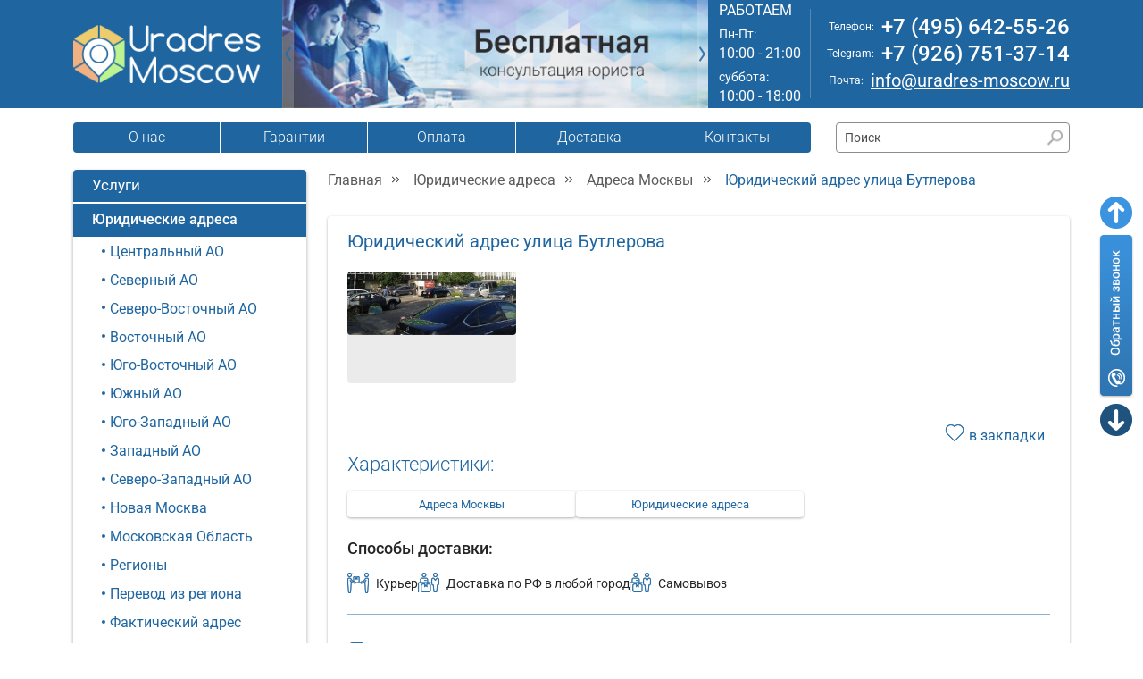

--- FILE ---
content_type: text/html; charset=WINDOWS-1251
request_url: https://www.uradres-moscow.ru/goods/yuridicheskiy_adres_ulitsa_butlerova.htm
body_size: 13367
content:
<!DOCTYPE html>
<html lang="ru-RU">
<head>
    <meta http-equiv="Content-Type" content="text/html; charset=windows-1251">
    <meta content="width=device-width, initial-scale=1.0" name="viewport">
    <title>Юридический адрес улица Бутлерова</title>
    <meta name="description" content="Площадь помещения 555 метров2

Почтовое обслуживание: Да

Договор аренды - 11 месяцев">
    <meta name="yandex-verification" content="6d3d12551437495d" />
<meta name="google-site-verification" content="9feQalqNGScrHJHAIpwAtaS3oNxFIweGZiib_OOiHhg" />
<meta name='wmail-verification' content='7d17a6872960782a1019ea78c98efe84' />
    <link as="image" rel="preload" type="image/jpeg" href="/thumbs/resize/336x224/uploads/goods_img/1345_1.jpg" fetchpriority="high" />
<link as="script" rel="preload" href="/js/app1764351848.js" />
<link as="style" rel="preload" href="/css/app1765017337.css" />
    <link rel="stylesheet" type="text/css" href="/css/app1765017337.css" />
    <link rel="shortcut icon" href="/favicon.ico">
    <link rel="apple-touch-icon" sizes="57x57" href="/img/favicon/apple-icon-57x57.png">
    <link rel="icon" type="image/png" sizes="32x32" href="/img/favicon/favicon-32x32.png">

    <script type="text/javascript">
/*<![CDATA[*/
let productsFetchParams = [];
let productsPageSize = 0;
let whatsappContact = `+7 (926) 751-37-14`;
let telegramContact = `@MOSURADRES`;
let messengerOrderText = `Здравствуйте! Я хотел(а) бы оформить заказ.

Меня интересует: {название_товара}
{ссылка_товара}
{название_услуги}: {срок_договора_аренды}
Почтовое обслуживание: {срок_почтового_обслуживания}
Сумма заказа: {сумма_заказа}`;

/*]]>*/
</script>
</head>
<body itemtype="https://schema.org/WebPage" itemscope>
<header class="header">

            <div class="header_top">
            <div class="container">
                <div class="header-top-inner row align-items-center flex-nowrap py-2 py-lg-0">
                    <div class="logo col">
                        <a href="https://www.uradres-moscow.ru">
                            <img src="/uploads/settings/logo.png" alt="Uradres Moscow. Логотип"
                                 class="d-none d-md-flex" loading="lazy">
                            <img src="/uploads/settings/logo_mobile.png" alt="Uradres Moscow. Логотип"
                                 class="d-flex d-md-none">
                        </a>
                    </div>
                    <div id="header-banner" class="header_banner owl-carousel owl-theme col">
                                                                                    <img class="owl-lazy" data-src="/uploads/settings/topBanners_1.jpg" src="" alt="banner">
                                                                                                                <img class="owl-lazy" data-src="/uploads/settings/topBanners_2.jpg" src="" alt="banner">
                                                                        </div>
                    <div class="time_work col d-none d-xl-flex">
                        <div class="text-uppercase">РАБОТАЕМ</div>
                        <div class="my-1"><span class="f14 me-1">Пн-Пт:</span> 10:00 - 21:00</div>
                        <div><span class="f14 me-1">суббота:</span> 10:00 - 18:00</div>
                    </div>
                    <div class="header_contact col">
                                                    <div class="d-flex align-items-center justify-content-end">
                                <span class="f12 me-2 me-xxl-4 lh-1 d-none d-md-block">Телефон:</span>
                                <a class="f24 text-decoration-none" href="tel:+74956425526">
                                    +7 (495) 642-55-26                                </a>
                            </div>
                                                                            <div class="d-none d-md-flex align-items-center justify-content-end">
                                <span class="f12 me-2 me-xxl-4 lh-1 d-none d-md-block">Telegram:</span>
                                <a class="f24 text-decoration-none"
                                   href="https://wa.me/+79267513714">
                                    +7 (926) 751-37-14                                 </a>
                            </div>
                                                <div class="d-flex align-items-center justify-content-end">
                            <span class="f12 me-2 me-xxl-4 lh-1 d-none d-md-block">Почта:</span>
                            <a class="f20" href="mailto:info@uradres-moscow.ru">info@uradres-moscow.ru</a>
                        </div>
                    </div>
                    <div class="header-menu col">
                        <button class="navbar-toggler collapsed d-flex d-lg-none flex-column justify-content-around"
                                type="button" data-bs-toggle="collapse" data-bs-target=".multi-navbar-collapse"
                                aria-controls="navbarNav aside" aria-expanded="false" aria-label="Toggle navigation">
                            <span class="toggler-icon top-bar"></span>
                            <span class="toggler-icon middle-bar"></span>
                            <span class="toggler-icon bottom-bar"></span>
                        </button>
                    </div>
                </div>
            </div>
        </div>
            
    <div class="container mt-lg-2">
        <nav class="navbar navbar-expand-lg top_menu">
            <div class="d-flex flex-wrap align-items-center justify-content-between col mt-2">
                <div class="collapse navbar-collapse multi-navbar-collapse
                " id="navbarNav">
                                            <ul class="navbar-nav">
                                                            <li class="nav-item">
                                    <a class="nav-link" href="/o_kompanii.htm">О нас</a>
                                </li>
                                                            <li class="nav-item">
                                    <a class="nav-link" href="/garantii.htm">Гарантии</a>
                                </li>
                                                            <li class="nav-item">
                                    <a class="nav-link" href="/oplata.htm">Оплата</a>
                                </li>
                                                            <li class="nav-item">
                                    <a class="nav-link" href="/dostavka.htm">Доставка</a>
                                </li>
                                                            <li class="nav-item">
                                    <a class="nav-link" href="/kontakty.htm">Контакты</a>
                                </li>
                                                    </ul>
                                                            </div>
                <form class="form_search d-none d-lg-block"
                      role="search" action="/search" method="get">
                    <label class="d-none" for="main-search"></label>
                    <input class="input_search" type="search" value=""
                           name="q" placeholder="Поиск" id="main-search">
                    <button class="btn_search" type="submit" aria-label="Найти"></button>
                </form>
            </div>
        </nav>
    </div>
</header>
<div class="content_section">
    <div class="container">
        <div class="row">
            <aside class="col-12 col-lg-3 collapse multi-navbar-collapse d-lg-block" id="aside">
                <nav class="left_menu">
                    <div>Услуги</div>
                    <ul class="navbar-nav">
                                                    <li class="nav-item"><a class="nav-link nav_ttl active"
                                                    href="/category/Yuridicheskie_adresa.htm">Юридические адреса</a>
                                <ul class="navbar-nav left_menu_sub">
                                                                            <li class="nav-item "><a
                                                    class="nav-link"
                                                    href="/category/Tsentralniy_AO.htm">Центральный АО</a>
                                                                                    </li>
                                                                            <li class="nav-item "><a
                                                    class="nav-link"
                                                    href="/category/Severniy_AO.htm">Северный АО</a>
                                                                                    </li>
                                                                            <li class="nav-item "><a
                                                    class="nav-link"
                                                    href="/category/Severo-Vostochniy_AO.htm">Северо-Восточный АО</a>
                                                                                    </li>
                                                                            <li class="nav-item "><a
                                                    class="nav-link"
                                                    href="/category/Vostochniy_AO.htm">Восточный АО</a>
                                                                                    </li>
                                                                            <li class="nav-item "><a
                                                    class="nav-link"
                                                    href="/category/Yugo-Vostochniy_AO.htm">Юго-Восточный АО</a>
                                                                                    </li>
                                                                            <li class="nav-item "><a
                                                    class="nav-link"
                                                    href="/category/Yugniy_AO.htm">Южный АО</a>
                                                                                    </li>
                                                                            <li class="nav-item "><a
                                                    class="nav-link"
                                                    href="/category/Yugo-Zapadniy_AO.htm">Юго-Западный АО</a>
                                                                                    </li>
                                                                            <li class="nav-item "><a
                                                    class="nav-link"
                                                    href="/category/Zapadniy_AO.htm">Западный АО</a>
                                                                                    </li>
                                                                            <li class="nav-item "><a
                                                    class="nav-link"
                                                    href="/category/Severo-Zapadniy_AO.htm">Северо-Западный АО</a>
                                                                                    </li>
                                                                            <li class="nav-item "><a
                                                    class="nav-link"
                                                    href="/category/Novaya_Moskva.htm">Новая Москва</a>
                                                                                    </li>
                                                                            <li class="nav-item "><a
                                                    class="nav-link"
                                                    href="/category/Moskovskaya_Oblast.htm">Московская Область</a>
                                                                                    </li>
                                                                            <li class="nav-item "><a
                                                    class="nav-link"
                                                    href="/category/Regioni.htm">Регионы</a>
                                                                                    </li>
                                                                            <li class="nav-item "><a
                                                    class="nav-link"
                                                    href="/category/Perevod_iz_regiona.htm">Перевод из региона</a>
                                                                                    </li>
                                                                            <li class="nav-item "><a
                                                    class="nav-link"
                                                    href="/category/Fakticheskiy_adres.htm">Фактический адрес </a>
                                                                                    </li>
                                                                            <li class="nav-item active"><a
                                                    class="nav-link"
                                                    href="/category/adresa_moskvi.htm">Адреса Москвы</a>
                                                                                    </li>
                                                                    </ul>
                            </li>
                                                    <li class="nav-item"><a class="nav-link nav_ttl "
                                                    href="/category/Registratsiya.htm">Регистрация</a>
                                <ul class="navbar-nav left_menu_sub">
                                                                            <li class="nav-item "><a
                                                    class="nav-link"
                                                    href="/category/Registratsiya_OOO.htm">Регистрация ООО</a>
                                                                                    </li>
                                                                            <li class="nav-item "><a
                                                    class="nav-link"
                                                    href="/category/Registratsiya_IP.htm">Регистрация ИП</a>
                                                                                    </li>
                                                                            <li class="nav-item "><a
                                                    class="nav-link"
                                                    href="/category/Registratsiya_AO.htm">Регистрация ОАО</a>
                                                                                    </li>
                                                                            <li class="nav-item "><a
                                                    class="nav-link"
                                                    href="/category/Registratsiya_ZAO.htm">Регистрация ЗАО</a>
                                                                                    </li>
                                                                    </ul>
                            </li>
                                                    <li class="nav-item"><a class="nav-link nav_ttl "
                                                    href="/category/Vnesenie_izmeneniy.htm">Внесение изменений</a>
                                <ul class="navbar-nav left_menu_sub">
                                                                            <li class="nav-item "><a
                                                    class="nav-link"
                                                    href="/category/Smena_naimenovaniya.htm">Смена наименования</a>
                                                                                    </li>
                                                                            <li class="nav-item "><a
                                                    class="nav-link"
                                                    href="/category/Smena_direktora.htm">Смена директора</a>
                                                                                    </li>
                                                                            <li class="nav-item "><a
                                                    class="nav-link"
                                                    href="/category/Smena_vidov_deyatelnosti.htm">Смена видов деятельности</a>
                                                                                    </li>
                                                                            <li class="nav-item "><a
                                                    class="nav-link"
                                                    href="/category/Smena_yuridicheskogo_adresa.htm">Смена юридического адреса </a>
                                                                                    </li>
                                                                            <li class="nav-item "><a
                                                    class="nav-link"
                                                    href="/category/Izmenenie_ustava.htm">Изменение Устава</a>
                                                                                    </li>
                                                                            <li class="nav-item "><a
                                                    class="nav-link"
                                                    href="/category/Ispravlenie_oshibok_v_EGRYuL.htm">Исправление ошибок в ЕГРЮЛ</a>
                                                                                    </li>
                                                                    </ul>
                            </li>
                                            </ul>
                </nav>

                <nav class="left_menu mt-4">
                    <div class="">Онлайн сервисы</div>
                    <ul class="navbar-nav left_menu_doc">
                        <li class="nav-item doc_link">
                            <form action="/checkout/catalog/Registratsiya_OOO.htm" method="post">
                                <input type="hidden" name="sourceLink" value="https://www.uradres-moscow.ru/goods/yuridicheskiy_adres_ulitsa_butlerova.htm"/>
                                <button type="submit" class="nav-link">Заявка на регистрацию ООО</button>
                            </form>
                        </li>
                        <li class="nav-item doc_link">
                            <form action="/checkout/catalog/Registratsiya_IP.htm" method="post">
                                <input type="hidden" name="sourceLink" value="https://www.uradres-moscow.ru/goods/yuridicheskiy_adres_ulitsa_butlerova.htm"/>
                                <button type="submit" class="nav-link">Заявка на регистрацию ИП</button>
                            </form>
                        </li>
                    </ul>
                </nav>

                <div class="map_adr_block">
                    <a href="/search-address">
                        <img src="/img/minmap.jpg" alt="" loading="lazy">
                        <span class="map_adr">ПОДБОР<br> ЮРИДИЧЕСКОГО АДРЕСА</span>
                    </a>
                </div>

                                    <nav class="left_menu mt-4">
                        <div class="">Информация</div>
                        <ul class="navbar-nav left_menu_info">
                                                            <li class="nav-item info_link">
                                                                            <img src="https://www.uradres-moscow.ru/uploads/page_img/72_3.jpg" alt="" loading="lazy" class="info_icon">
                                                                        <a class="nav-link" href="/oplata.htm">Оплата</a>
                                </li>
                                                            <li class="nav-item info_link">
                                                                            <img src="/img/page-icon.png" alt="" loading="lazy" class="info_icon">
                                                                        <a class="nav-link" href="/stati.htm">Полезное</a>
                                </li>
                                                            <li class="nav-item info_link">
                                                                            <img src="https://www.uradres-moscow.ru/uploads/page_img/69_3.jpg" alt="" loading="lazy" class="info_icon">
                                                                        <a class="nav-link" href="/dostavka.htm">Доставка</a>
                                </li>
                                                            <li class="nav-item info_link">
                                                                            <img src="https://www.uradres-moscow.ru/uploads/page_img/71_3.jpg" alt="" loading="lazy" class="info_icon">
                                                                        <a class="nav-link" href="/kontakty.htm">Контакты</a>
                                </li>
                                                            <li class="nav-item info_link">
                                                                            <img src="https://www.uradres-moscow.ru/uploads/page_img/281_3.jpg" alt="" loading="lazy" class="info_icon">
                                                                        <a class="nav-link" href="/price-list.htm">Прайс лист</a>
                                </li>
                                                            <li class="nav-item info_link">
                                                                            <img src="/img/page-icon.png" alt="" loading="lazy" class="info_icon">
                                                                        <a class="nav-link" href="/bookmarks.htm">Закладки</a>
                                </li>
                                                    </ul>
                    </nav>
                                    
                                    <div id="leaders-slider" class="mt-4 left_slider owl-carousel owl-theme">
                                                    <a class="left_slider_item" href="/goods/moskva__ul__sadovnicheskaya__d__72__str__1_(p).htm">
                                <div class="leaders-slider__image-container">
                                    <img class="owl-lazy" data-src="/thumbs/resize/336x224/uploads/goods_img/13_1.jpg"
                                         alt="Москва, ул. Садовническая, д. 72, стр. 1 (п)" src="">
                                </div>
                                <div class="left_slider_caption">
                                    <div>Юридический адрес:</div>
                                    <div class="left_slider_adr">Москва, ул. Садовническая, д. 72, стр. 1 (п)</div>
                                </div>
                            </a>
                                                    <a class="left_slider_item" href="/goods/moskva__ul__bolshaya_polyanka__d__51a/9_(p).htm">
                                <div class="leaders-slider__image-container">
                                    <img class="owl-lazy" data-src="/thumbs/resize/336x224/uploads/goods_img/14_1.jpg"
                                         alt="Москва, ул. Большая Полянка, д. 51А/9 (п)" src="">
                                </div>
                                <div class="left_slider_caption">
                                    <div>Юридический адрес:</div>
                                    <div class="left_slider_adr">Москва, ул. Большая Полянка, д. 51А/9 (п)</div>
                                </div>
                            </a>
                                                    <a class="left_slider_item" href="/goods/moskva__shosse_entuziastov__d__34_(p).htm">
                                <div class="leaders-slider__image-container">
                                    <img class="owl-lazy" data-src="/thumbs/resize/336x224/uploads/goods_img/51_1.jpg"
                                         alt="Москва, шоссе Энтузиастов, д. 34 (п)" src="">
                                </div>
                                <div class="left_slider_caption">
                                    <div>Юридический адрес:</div>
                                    <div class="left_slider_adr">Москва, шоссе Энтузиастов, д. 34 (п)</div>
                                </div>
                            </a>
                                                    <a class="left_slider_item" href="/goods/moskva__ul__sushchevskaya__d__27__str__2_(g).htm">
                                <div class="leaders-slider__image-container">
                                    <img class="owl-lazy" data-src="/thumbs/resize/336x224/uploads/goods_img/350_1.jpg"
                                         alt="Москва, ул. Сущевская, д. 27, стр. 2 (г)" src="">
                                </div>
                                <div class="left_slider_caption">
                                    <div>Юридический адрес:</div>
                                    <div class="left_slider_adr">Москва, ул. Сущевская, д. 27, стр. 2 (г)</div>
                                </div>
                            </a>
                                                    <a class="left_slider_item" href="/goods/moskva__ul__arbat__d__6/2_(g).htm">
                                <div class="leaders-slider__image-container">
                                    <img class="owl-lazy" data-src="/thumbs/resize/336x224/uploads/goods_img/432_1.jpg"
                                         alt="Москва, ул. Арбат, д. 6/2 (г)" src="">
                                </div>
                                <div class="left_slider_caption">
                                    <div>Юридический адрес:</div>
                                    <div class="left_slider_adr">Москва, ул. Арбат, д. 6/2 (г)</div>
                                </div>
                            </a>
                                                    <a class="left_slider_item" href="/goods/Moskva,_Presnenskaya_naberegnaya,_d__12.htm">
                                <div class="leaders-slider__image-container">
                                    <img class="owl-lazy" data-src="/thumbs/resize/336x224/uploads/goods_img/439_1.jpg"
                                         alt="Москва, Пресненская набережная, д. 12 (г)" src="">
                                </div>
                                <div class="left_slider_caption">
                                    <div>Юридический адрес:</div>
                                    <div class="left_slider_adr">Москва, Пресненская набережная, д. 12 (г)</div>
                                </div>
                            </a>
                                                    <a class="left_slider_item" href="/goods/Moskva,_Botanichesky_pereulok,_d__7.htm">
                                <div class="leaders-slider__image-container">
                                    <img class="owl-lazy" data-src="/thumbs/resize/336x224/uploads/goods_img/777_1.jpg"
                                         alt="Москва, Ботанический переулок, д. 7 (п)" src="">
                                </div>
                                <div class="left_slider_caption">
                                    <div>Юридический адрес:</div>
                                    <div class="left_slider_adr">Москва, Ботанический переулок, д. 7 (п)</div>
                                </div>
                            </a>
                                                    <a class="left_slider_item" href="/goods/moskva__pereulok_perevedenovskiy__d_13__str_18_(p).htm">
                                <div class="leaders-slider__image-container">
                                    <img class="owl-lazy" data-src="/thumbs/resize/336x224/uploads/goods_img/3374_1.jpg"
                                         alt="Москва, переулок Переведеновский, д.13, стр.18 (п)" src="">
                                </div>
                                <div class="left_slider_caption">
                                    <div>Юридический адрес:</div>
                                    <div class="left_slider_adr">Москва, переулок Переведеновский, д.13, стр.18 (п)</div>
                                </div>
                            </a>
                                            </div>
                
                                    <div class="news-block my-4">
                        <div class="news-block__header">Новости</div>
                                                                            <a href="/news/33/pravila-podachi-v-nalogovoy.htm" class="news-block__item">
                                                                    <img class="news-block__image" loading="lazy" src="/uploads/news_img_176x137/33_1.jpg" alt="" />                                                                <div class="news-block__caption">Правила подачи в налоговой</div>
                            </a>
                                                    <a href="/news/32/sohranenie-garantii-yur-adresa.htm" class="news-block__item">
                                                                    <img class="news-block__image" loading="lazy" src="/uploads/news_img_176x137/32_1.jpg" alt="" />                                                                <div class="news-block__caption">Сохранение гарантии юр адреса</div>
                            </a>
                                                    <a href="/news/31/novye-pravila-oformleniya-ooo.htm" class="news-block__item">
                                                                    <img class="news-block__image" loading="lazy" src="/uploads/news_img_176x137/31_1.jpg" alt="" />                                                                <div class="news-block__caption">Новые правила оформления ООО</div>
                            </a>
                                                <a href="/news" class="news-block__all-news-link">Все новости</a>
                    </div>
                            </aside>
            <main class="col-12 col-lg-9">
                
<div class="bread">
    <nav aria-label="breadcrumb">
        <ol class="breadcrumb">
                                                <li class="breadcrumb-item"><a href="/">Главная</a></li>
                                                                <li class="breadcrumb-item"><a href="/category/Yuridicheskie_adresa.htm">Юридические адреса</a></li>
                                                                <li class="breadcrumb-item"><a href="/category/adresa_moskvi.htm">Адреса Москвы</a></li>
                                                                <li class="breadcrumb-item active"
                        aria-current="page">Юридический адрес улица Бутлерова</li>
                                    </ol>
    </nav>
</div>

<div class="item_block" itemscope itemtype="https://schema.org/Product">
    <meta itemprop="sku" content="1345"/>
    <span itemprop="brand" itemtype="https://schema.org/Thing" itemscope>
        <meta itemprop="name" content="Юридический адрес"/>
    </span>

    <h1 class="lh-1 mb-4 fw-normal text-size-16 text-size-md-20 text-center text-md-left" itemprop="name">
        Юридический адрес улица Бутлерова    </h1>

    <div class="product-images-slider owl-carousel owl-theme mb-2">
                    <div class="product-images-slider__item">
                <a href="/uploads/goods_img/1345_1.jpg" data-fancybox="product"
                   class="fancybox" aria-label="Фотография">
                    <img src="/thumbs/resize/336x224/uploads/goods_img/1345_1.jpg" itemprop="image" alt="">
                </a>
            </div>
            </div>

    <!--<div class="uradr_bar ttx_bar mb-4 uradr_bar ttx_bar justify-content-center">
        <a class="btn white_btn btn_uradr btn_uradr_big fw-medium"
           href="">
            <span class="f17"></span>
        </a>
        <a class="btn white_btn btn_uradr btn_uradr_big fw-medium"
           href="">
            <span class="f17"></span>
        </a>
    </div>-->

    <div class="product-view__action-bar">
        <button data-id="1345" class="product-view__action-button btn-add-bookmark
            ">
            <span>в закладки</span>
        </button>
    </div>

    <h2 class="f22 txt_blue mb-3 text-center text-md-left">Характеристики:</h2>

    <div class="uradr_bar ttx_bar mb-3 mb-md-2">
        <a class="btn white_btn btn_uradr btn_uradr_big btn-property"
           href="/category/adresa_moskvi.htm">
            Адреса Москвы        </a>
        <a class="btn white_btn btn_uradr btn_uradr_big btn-property"
           href="/category/Yuridicheskie_adresa.htm">
            Юридические адреса        </a>
    </div>

    
                    <div class="row justify-content-between mt-4">
                            <h3 class="fw-medium txt_black mb-3">Способы доставки:</h3>
                <div class="product-view__delivery-methods col-12">
                                            <div class="f14 d-flex align-items-start">
                            <img class="me-2" src="/uploads/settings/delivery_methods_1.png" alt="Курьер">
                            Курьер                        </div>
                                            <div class="f14 d-flex align-items-start">
                            <img class="me-2" src="/uploads/settings/delivery_methods_2.png" alt="Доставка по РФ в любой город">
                            Доставка по РФ в любой город                        </div>
                                            <div class="f14 d-flex align-items-start">
                            <img class="me-2" src="/uploads/settings/delivery_methods_3.png" alt="Самовывоз">
                            Самовывоз                        </div>
                                    </div>
                        <!--
                <div class="col-12 col-md-auto">
                    <h3 class="fw-medium txt_black mb-3">Способы оплаты:</h3>
                                    </div>
            -->        </div>
    
    <hr class="product-view__line mb-3"/>

    <div class="product-card product-card_built-in mb-3 p-0" data-id="1345">
    <form action="/cart" method="POST">
        <input type="hidden" name="productId" value="1345"/>

        <div class="d-flex flex-wrap justify-content-between">
    <input type="hidden" name="leaseTerm" class="product-card__lease-term" data-id="1345"
           value="11"/>
    <div class="product-card__variations">
        <div class="product-card__variations-header">Почтовое обслуживание 1 500 р./мес.        </div>
                            
    <div class="product-card__variation" itemprop="offers" itemscope itemtype="https://schema.org/Offer">
        <meta itemprop="price" content="21000"/>
        <meta itemprop="priceValidUntil" content="2100-01-01"/>
        <meta itemprop="priceCurrency" content="RUB"/>
        <meta itemprop="name" content="Юридический адрес улица Бутлерова"/>
        <link itemprop="url" href="https://www.uradres-moscow.ru/goods/yuridicheskiy_adres_ulitsa_butlerova.htm#variation1"/>
        <link itemprop="availability" href="https://schema.org/InStock"/>

        <div class="product-card__variation-inner">
            <label class="form-check-label product-card__variation-label">
                <img class="product-card__variation-icon" src="/img/doc_edit.png" alt="" loading="lazy"/>
                <span class="product-card__variation-text">Первичная регистрация</span>
                <input class="form-check-input product-card__variation-input variation-1"
                       id="product-1345-variation-1"
                       type="radio" name="variation" value="1"
                    checked                       data-id="1345" data-price="21000">
            </label>
            <select class="u-form-select product-card__lease-term-select" data-id="1345"
                    id="product-1345-variation-1-lease-term" aria-label="Месяцев аренды">
                <option value="11">11</option>
            </select>
            <label class="product-card__variation-price" for="product-1345-variation-1">
                21 000 р.            </label>
        </div>

        <div class="product-card__postal-service">
            <input class="u-form-checkbox product-card__postal-service-checkbox" type="checkbox"
                   id="product-1345-variation-1-postal-service"
                   value="1" data-id="1345">
            <select class="u-form-select product-card__postal-service-select" data-id="1345"
                    id="product-1345-variation-1-postal-service-period"
                    aria-label="Месяцев почтового обслуживания">
                                    <option value="3">
                        3                    </option>
                                    <option value="4">
                        4                    </option>
                                    <option value="5">
                        5                    </option>
                                    <option value="6">
                        6                    </option>
                                    <option value="7">
                        7                    </option>
                                    <option value="8">
                        8                    </option>
                                    <option value="9">
                        9                    </option>
                                    <option value="10">
                        10                    </option>
                                    <option value="11">
                        11                    </option>
                            </select>
            <label class="product-card__postal-service-price"
                   for="product-1345-variation-1-postal-service"></label>
        </div>
    </div>
                                        
    <div class="product-card__variation" itemprop="offers" itemscope itemtype="https://schema.org/Offer">
        <meta itemprop="price" content="25000"/>
        <meta itemprop="priceValidUntil" content="2100-01-01"/>
        <meta itemprop="priceCurrency" content="RUB"/>
        <meta itemprop="name" content="Юридический адрес улица Бутлерова"/>
        <link itemprop="url" href="https://www.uradres-moscow.ru/goods/yuridicheskiy_adres_ulitsa_butlerova.htm#variation2"/>
        <link itemprop="availability" href="https://schema.org/InStock"/>

        <div class="product-card__variation-inner">
            <label class="form-check-label product-card__variation-label">
                <img class="product-card__variation-icon" src="/img/doc_success.png" alt="" loading="lazy"/>
                <span class="product-card__variation-text">Смена внутри налоговой</span>
                <input class="form-check-input product-card__variation-input variation-2"
                       id="product-1345-variation-2"
                       type="radio" name="variation" value="2"
                                           data-id="1345" data-price="25000">
            </label>
            <select class="u-form-select product-card__lease-term-select" data-id="1345"
                    id="product-1345-variation-2-lease-term" aria-label="Месяцев аренды">
                <option value="11">11</option>
            </select>
            <label class="product-card__variation-price" for="product-1345-variation-2">
                25 000 р.            </label>
        </div>

        <div class="product-card__postal-service">
            <input class="u-form-checkbox product-card__postal-service-checkbox" type="checkbox"
                   id="product-1345-variation-2-postal-service"
                   value="1" data-id="1345">
            <select class="u-form-select product-card__postal-service-select" data-id="1345"
                    id="product-1345-variation-2-postal-service-period"
                    aria-label="Месяцев почтового обслуживания">
                                    <option value="3">
                        3                    </option>
                                    <option value="4">
                        4                    </option>
                                    <option value="5">
                        5                    </option>
                                    <option value="6">
                        6                    </option>
                                    <option value="7">
                        7                    </option>
                                    <option value="8">
                        8                    </option>
                                    <option value="9">
                        9                    </option>
                                    <option value="10">
                        10                    </option>
                                    <option value="11">
                        11                    </option>
                            </select>
            <label class="product-card__postal-service-price"
                   for="product-1345-variation-2-postal-service"></label>
        </div>
    </div>
                                        
    <div class="product-card__variation" itemprop="offers" itemscope itemtype="https://schema.org/Offer">
        <meta itemprop="price" content="30000"/>
        <meta itemprop="priceValidUntil" content="2100-01-01"/>
        <meta itemprop="priceCurrency" content="RUB"/>
        <meta itemprop="name" content="Юридический адрес улица Бутлерова"/>
        <link itemprop="url" href="https://www.uradres-moscow.ru/goods/yuridicheskiy_adres_ulitsa_butlerova.htm#variation3"/>
        <link itemprop="availability" href="https://schema.org/InStock"/>

        <div class="product-card__variation-inner">
            <label class="form-check-label product-card__variation-label">
                <img class="product-card__variation-icon" src="/img/map.png" alt="" loading="lazy"/>
                <span class="product-card__variation-text">Смена по Москве</span>
                <input class="form-check-input product-card__variation-input variation-3"
                       id="product-1345-variation-3"
                       type="radio" name="variation" value="3"
                                           data-id="1345" data-price="30000">
            </label>
            <select class="u-form-select product-card__lease-term-select" data-id="1345"
                    id="product-1345-variation-3-lease-term" aria-label="Месяцев аренды">
                <option value="11">11</option>
            </select>
            <label class="product-card__variation-price" for="product-1345-variation-3">
                30 000 р.            </label>
        </div>

        <div class="product-card__postal-service">
            <input class="u-form-checkbox product-card__postal-service-checkbox" type="checkbox"
                   id="product-1345-variation-3-postal-service"
                   value="1" data-id="1345">
            <select class="u-form-select product-card__postal-service-select" data-id="1345"
                    id="product-1345-variation-3-postal-service-period"
                    aria-label="Месяцев почтового обслуживания">
                                    <option value="3">
                        3                    </option>
                                    <option value="4">
                        4                    </option>
                                    <option value="5">
                        5                    </option>
                                    <option value="6">
                        6                    </option>
                                    <option value="7">
                        7                    </option>
                                    <option value="8">
                        8                    </option>
                                    <option value="9">
                        9                    </option>
                                    <option value="10">
                        10                    </option>
                                    <option value="11">
                        11                    </option>
                            </select>
            <label class="product-card__postal-service-price"
                   for="product-1345-variation-3-postal-service"></label>
        </div>
    </div>
                            <div class="product-card__postal-service-single">
                <div class="product-card__postal-service-single-inner">
                    <label class="form-check-label product-card__postal-service-single-label">
                        <img class="product-card__postal-service-single-icon"
                             src="/img/mail.png" alt="" loading="lazy"/>
                        <span class="product-card__postal-service-single-text">Почтовое обслуживание
                            <span class="text-nowrap">1 500 р./мес.</span>
                        </span>
                        <input type="hidden" name="mailCheck" value="0">
                        <input class="u-form-checkbox product-card__postal-service-single-checkbox" type="checkbox"
                               name="mailCheck" value="1" data-id="1345"
                               data-price="1500"
                               id="product-1345-variation-postal-service-single"
                            >
                    </label>
                                        <input type="hidden" name="mailDuration" value="11">
                    <select class="u-form-select product-card__postal-service-single-select" name="mailDuration"
                            aria-label="Месяцев почтового обслуживания" data-id="1345">
                                                    <option  value="3">
                                3                            </option>
                                                    <option  value="4">
                                4                            </option>
                                                    <option  value="5">
                                5                            </option>
                                                    <option  value="6">
                                6                            </option>
                                                    <option  value="7">
                                7                            </option>
                                                    <option  value="8">
                                8                            </option>
                                                    <option  value="9">
                                9                            </option>
                                                    <option  value="10">
                                10                            </option>
                                                    <option selected="selected" value="11">
                                11                            </option>
                                            </select>
                    <label class="product-card__postal-service-single-price"
                           for="product-1345-variation-postal-service-single"></label>
                </div>
            </div>
            </div>
    <div class="product-card__price-container">
        <div class="product-card__price-caption">Сумма заказа</div>
        <div class="product-card__price">
            21 000 р.        </div>
    </div>
</div>

        <div class="product-card__buttons row">
    <div class="col-12 col-sm-6 col-md-3">
        <button class="btn product-card__btn-order product-card__btn-order"
                type="submit">Заказать
        </button>
    </div>
    <div class="col-12 col-sm-6 col-md-3">
        <button class="btn product-card__btn-order product-card__btn-order-one-click"
                type="button">Заказать <span class="text-nowrap">в один клик</span></button>
    </div>
    <div class="col-12 col-sm-6 col-md-3">
        <button class="btn product-card__btn-order product-card__btn-order-whatsapp"
                type="button">Заказать <span class="text-nowrap">через WhatsApp</span></button>
    </div>
    <div class="col-12 col-sm-6 col-md-3">
        <button class="btn product-card__btn-order product-card__btn-order-telegram"
                type="button">Заказать <span class="text-nowrap">через Telegram</span></button>
    </div>
</div>
    </form>
</div>

    <h2 class="f22 txt_blue mt-4 mb-3 text-center text-md-left">Полное описание:</h2>
    <div class="product-view__description f14" itemprop="description">
        <p>- Предоставление рабочего места для проверок</p>

<p>- Почтовое обслуживание: Да</p>

<p>- Договор аренды - 11 месяцев</p>

<p>- Пролонгация договора аренды: Да</p>

<p>- Тип: нежелое помещение</p>

<p>- Площадь помещения: 555 метров<sup>2</sup></p>

<p>- Договор: прямая аренда от собственника</p>

<p>- Бесплатная доставка документов&nbsp;</p>

<p>- Оплата наличная/безналичная</p>

<p><strong>Пакет документов при покупке юридического адреса:</strong></p>

<p>- Гарантийное письмо</p>

<p>- Свидетельство на право собственности</p>

<p>- Договор аренды</p>

<p>- Акт приема передачи</p>

<p>- Договор на оказание почтовых услуг (при оформлении)</p>

<p>&nbsp;</p>

<p><em><strong>Гарантии от отказа:</strong> мы даем Вам&nbsp;100% гарантию на прохождение регистрации в налоговой инспекции. В случае, если налоговая инспекция&nbsp;отказала Вам в&nbsp;регистрации юридического лица по причине &laquo;недостоверные сведения об адресе местонахождения юридического лица&raquo;&nbsp;- мы возвратим Вам денежные средства потраченные на юридический адрес, госпошлину и нотариальные расходы.</em></p>                <!--
            <hr class="product-view__line mb-3"/>
            <div class="product-view__extra-content"></div>
        -->    </div>
</div>

<hr class="gradient-blue-line mt-5"/>

<div class="review_block line_top mt-5">
    <div class="d-flex flex-wrap align-items-center justify-content-md-end justify-content-xl-between mb-4">
        <h3 class="col-12 col-xl-auto txt_blue m-0 text-size-16 text-size-md-18 text-center text-md-left fw-normal">
            Юридический адрес улица Бутлерова отзывы        </h3>
        <div itemprop="aggregateRating" itemscope="" itemtype="https://schema.org/AggregateRating">
                            <div itemprop="itemReviewed" itemscope itemtype="https://schema.org/Organization">
                    <meta itemprop="name" content="Юридический адрес улица Бутлерова"/>
                    <meta itemprop="address" content="г.Москва"/>
                </div>
                        <meta itemprop="ratingValue" content="5">
            <meta itemprop="reviewCount" content="1">
        </div>
        <div class="col-12 col-md-3 col-xl-2 mt-3 mt-xl-0 mx-md-0">
            <a class="btn btn-add-review f14"
               href="/review/create/goods/1345">Оставить отзыв</a>
        </div>
    </div>
            <div class="mt-4 mb-2 white_block text-center">Отзывов нет</div>
    </div>
    <h2 class="h1 txt_lightgray mt-5 mb-3 text-center text-md-left">Другие юридические адреса по <a
                href="/category/adresa_moskvi.htm">Адреса Москвы</a>:</h2>

    
<div class="other-legal-addresses-slider owl-carousel owl-theme mb-4">
                <div class="left_slider_item">
            <a href="/goods/yuridicheskiy_adres_alekseevskiy_okrug.htm">
                <img class="owl-lazy" data-src="/thumbs/resize/176x137/uploads/goods_img/780_1.jpg"
                     src="" height="150" alt="Юридический адрес район Алексеевский">
            </a>
            <a class="left_slider_caption" href="/goods/yuridicheskiy_adres_alekseevskiy_okrug.htm">
                <div class="f12">Юридический адрес:</div>
                <div class="left_slider_adr">Юридический адрес район Алексеевский</div>
            </a>
        </div>
            <div class="left_slider_item">
            <a href="/goods/yuridicheskiy_adres_akademicheskiy_okrug.htm">
                <img class="owl-lazy" data-src="/thumbs/resize/176x137/uploads/goods_img/781_1.jpg"
                     src="" height="150" alt="Юридический адрес район Академический">
            </a>
            <a class="left_slider_caption" href="/goods/yuridicheskiy_adres_akademicheskiy_okrug.htm">
                <div class="f12">Юридический адрес:</div>
                <div class="left_slider_adr">Юридический адрес район Академический</div>
            </a>
        </div>
            <div class="left_slider_item">
            <a href="/goods/yuridicheskiy_adres_altufevskiy_okrug.htm">
                <img class="owl-lazy" data-src="/thumbs/resize/176x137/uploads/goods_img/782_1.jpg"
                     src="" height="150" alt="Юридический адрес район Алтуфьевский">
            </a>
            <a class="left_slider_caption" href="/goods/yuridicheskiy_adres_altufevskiy_okrug.htm">
                <div class="f12">Юридический адрес:</div>
                <div class="left_slider_adr">Юридический адрес район Алтуфьевский</div>
            </a>
        </div>
            <div class="left_slider_item">
            <a href="/goods/yuridicheskiy_adres_arbatskiy_okrug.htm">
                <img class="owl-lazy" data-src="/thumbs/resize/176x137/uploads/goods_img/783_1.jpg"
                     src="" height="150" alt="Юридический адрес район Арбат">
            </a>
            <a class="left_slider_caption" href="/goods/yuridicheskiy_adres_arbatskiy_okrug.htm">
                <div class="f12">Юридический адрес:</div>
                <div class="left_slider_adr">Юридический адрес район Арбат</div>
            </a>
        </div>
            <div class="left_slider_item">
            <a href="/goods/yuridicheskiy_adres_rayon_aeroport.htm">
                <img class="owl-lazy" data-src="/thumbs/resize/176x137/uploads/goods_img/784_1.jpg"
                     src="" height="150" alt="Юридический адрес район Аэропорт">
            </a>
            <a class="left_slider_caption" href="/goods/yuridicheskiy_adres_rayon_aeroport.htm">
                <div class="f12">Юридический адрес:</div>
                <div class="left_slider_adr">Юридический адрес район Аэропорт</div>
            </a>
        </div>
            <div class="left_slider_item">
            <a href="/goods/yuridicheskiy_adres_babushkinskiy_okrug.htm">
                <img class="owl-lazy" data-src="/thumbs/resize/176x137/uploads/goods_img/785_1.jpg"
                     src="" height="150" alt="Юридический адрес район Бабушкинский">
            </a>
            <a class="left_slider_caption" href="/goods/yuridicheskiy_adres_babushkinskiy_okrug.htm">
                <div class="f12">Юридический адрес:</div>
                <div class="left_slider_adr">Юридический адрес район Бабушкинский</div>
            </a>
        </div>
            <div class="left_slider_item">
            <a href="/goods/yuridicheskiy_adres_rayon_basmanniy.htm">
                <img class="owl-lazy" data-src="/thumbs/resize/176x137/uploads/goods_img/786_1.jpg"
                     src="" height="150" alt="Юридический адрес район Басманный">
            </a>
            <a class="left_slider_caption" href="/goods/yuridicheskiy_adres_rayon_basmanniy.htm">
                <div class="f12">Юридический адрес:</div>
                <div class="left_slider_adr">Юридический адрес район Басманный</div>
            </a>
        </div>
            <div class="left_slider_item">
            <a href="/goods/yuridicheskiy_adres_rayon_begovoy.htm">
                <img class="owl-lazy" data-src="/thumbs/resize/176x137/uploads/goods_img/787_1.jpg"
                     src="" height="150" alt="Юридический адрес район Беговой">
            </a>
            <a class="left_slider_caption" href="/goods/yuridicheskiy_adres_rayon_begovoy.htm">
                <div class="f12">Юридический адрес:</div>
                <div class="left_slider_adr">Юридический адрес район Беговой</div>
            </a>
        </div>
            <div class="left_slider_item">
            <a href="/goods/yuridicheskiy_adres_rayon_beskudnikovskiy.htm">
                <img class="owl-lazy" data-src="/thumbs/resize/176x137/uploads/goods_img/788_1.jpg"
                     src="" height="150" alt="Юридический адрес район Бескудниковский">
            </a>
            <a class="left_slider_caption" href="/goods/yuridicheskiy_adres_rayon_beskudnikovskiy.htm">
                <div class="f12">Юридический адрес:</div>
                <div class="left_slider_adr">Юридический адрес район Бескудниковский</div>
            </a>
        </div>
            <div class="left_slider_item">
            <a href="/goods/yuridicheskiy_adres_rayon_bibirevo.htm">
                <img class="owl-lazy" data-src="/thumbs/resize/176x137/uploads/goods_img/789_1.jpg"
                     src="" height="150" alt="Юридический адрес район Бибирево">
            </a>
            <a class="left_slider_caption" href="/goods/yuridicheskiy_adres_rayon_bibirevo.htm">
                <div class="f12">Юридический адрес:</div>
                <div class="left_slider_adr">Юридический адрес район Бибирево</div>
            </a>
        </div>
            <div class="left_slider_item">
            <a href="/goods/yuridicheskiy_adres_rayon_biryulyovo_vostochnoe.htm">
                <img class="owl-lazy" data-src="/thumbs/resize/176x137/uploads/goods_img/790_1.jpg"
                     src="" height="150" alt="Юридический адрес район Бирюлёво Восточное">
            </a>
            <a class="left_slider_caption" href="/goods/yuridicheskiy_adres_rayon_biryulyovo_vostochnoe.htm">
                <div class="f12">Юридический адрес:</div>
                <div class="left_slider_adr">Юридический адрес район Бирюлёво Восточное</div>
            </a>
        </div>
            <div class="left_slider_item">
            <a href="/goods/yuridicheskiy_adres_rayon_biryulyovo_zapadnoe.htm">
                <img class="owl-lazy" data-src="/thumbs/resize/176x137/uploads/goods_img/791_1.jpg"
                     src="" height="150" alt="Юридический адрес район Бирюлёво Западное">
            </a>
            <a class="left_slider_caption" href="/goods/yuridicheskiy_adres_rayon_biryulyovo_zapadnoe.htm">
                <div class="f12">Юридический адрес:</div>
                <div class="left_slider_adr">Юридический адрес район Бирюлёво Западное</div>
            </a>
        </div>
            <div class="left_slider_item">
            <a href="/goods/yuridicheskiy_adres_rayon_bogorodskoe.htm">
                <img class="owl-lazy" data-src="/thumbs/resize/176x137/uploads/goods_img/792_1.jpg"
                     src="" height="150" alt="Юридический адрес район Богородское">
            </a>
            <a class="left_slider_caption" href="/goods/yuridicheskiy_adres_rayon_bogorodskoe.htm">
                <div class="f12">Юридический адрес:</div>
                <div class="left_slider_adr">Юридический адрес район Богородское</div>
            </a>
        </div>
            <div class="left_slider_item">
            <a href="/goods/yuridicheskiy_adres_rayon_brateevo.htm">
                <img class="owl-lazy" data-src="/thumbs/resize/176x137/uploads/goods_img/793_1.jpg"
                     src="" height="150" alt="Юридический адрес район Братеево">
            </a>
            <a class="left_slider_caption" href="/goods/yuridicheskiy_adres_rayon_brateevo.htm">
                <div class="f12">Юридический адрес:</div>
                <div class="left_slider_adr">Юридический адрес район Братеево</div>
            </a>
        </div>
            <div class="left_slider_item">
            <a href="/goods/yuridicheskiy_adres_okrug_butovo_severnoe.htm">
                <img class="owl-lazy" data-src="/thumbs/resize/176x137/uploads/goods_img/794_1.jpg"
                     src="" height="150" alt="Юридический адрес район Бутово Северное">
            </a>
            <a class="left_slider_caption" href="/goods/yuridicheskiy_adres_okrug_butovo_severnoe.htm">
                <div class="f12">Юридический адрес:</div>
                <div class="left_slider_adr">Юридический адрес район Бутово Северное</div>
            </a>
        </div>
    </div>


            </main>
        </div>
    </div>
</div>

    <footer class="footer">
        <div class="container-xl">
            <div class="row">
                <div class="col-lg-3 text-nowrap footer-contacts-container">
                    <div class="footer_contacts">
                        <div class="footer_phone">
                            <span>Телефон:</span> <span>
                            <a href="tel:+74956425526">+7 (495) 642-55-26</a></span>
                        </div>
                        <div class="footer_phone">
                            <span>WhatsApp:</span> <span>
                            <a href="tel:+79267513714">+7 (926) 751-37-14 </a></span>
                        </div>
                        <div class="footer_mail">
                            <span>Почта:</span> <span><a
                                        href="mailto:info@uradres-moscow.ru">info@uradres-moscow.ru</a></span>
                        </div>
                        <div class="footer_mail">
                            <span>Skype:</span> <span><a href="skype:uradres-moscow.ru">uradres-moscow.ru</a></span>
                        </div>
                    </div>
                </div>
                <div class="col-lg-6 text-center text-nowrap footer-menu-container">
                    <nav class="footer_nav navbar navbar-expand-lg">
                        <div class="container-fluid">
                            <ul class="navbar-nav flex-wrap">
                                                                    <li class="nav-item w-50 align-self-center">
                                        <a class="nav-link" href="/o_kompanii.htm">
                                            О нас                                        </a>
                                    </li>
                                                                    <li class="nav-item w-50 align-self-center">
                                        <a class="nav-link" href="/oplata.htm">
                                            Оплата                                        </a>
                                    </li>
                                                                    <li class="nav-item w-50 align-self-center">
                                        <a class="nav-link" href="/stati.htm">
                                            Полезное                                        </a>
                                    </li>
                                                                    <li class="nav-item w-50 align-self-center">
                                        <a class="nav-link" href="/dostavka.htm">
                                            Доставка                                        </a>
                                    </li>
                                                                    <li class="nav-item w-50 align-self-center">
                                        <a class="nav-link" href="/kontakty.htm">
                                            Контакты                                        </a>
                                    </li>
                                                                    <li class="nav-item w-50 align-self-center">
                                        <a class="nav-link" href="/price-list.htm">
                                            Прайс лист                                        </a>
                                    </li>
                                                            </ul>
                        </div>
                    </nav>
                    <div class="d-none d-lg-block">
                        <ul class="footer_soc-network">
                            <li>
                                <a href="https://vk.com/uradresmoscow" target="_blank"
                                   aria-label="Мы в социальной сети ВК">
                                    <img src="/img/vk.png" alt="" loading="lazy">
                                </a>
                            </li>
                            <li>
                                <a href="https://plus.google.com/u/0/112891320870789279497" target="_blank"
                                   aria-label="Мы в социальной сети Google+">
                                    <img src="/img/gplus.png" alt="" loading="lazy">
                                </a>
                            </li>
                            <li>
                                <a href="https://twitter.com/Uradres_Moscow" target="_blank"
                                   aria-label="Мы в социальной сети Twitter">
                                    <img src="/img/tw.png" alt="" loading="lazy">
                                </a>
                            </li>
                            <li>
                                <a href="https://www.facebook.com/uradresmoscow/" target="_blank"
                                   aria-label="Мы в социальной сети Facebook">
                                    <img src="/img/fb.png" alt="" loading="lazy">
                                </a>
                            </li>
                        </ul>
                    </div>
                </div>
                <div class="col-3 text-center text-end d-none d-lg-block">
                    <div class="footer_logo">
                        <a href="/" aria-label="Главная страница сайта">
                            <img alt="" src="/img/logo-footer.png" loading="lazy">
                        </a>
                    </div>
                </div>
            </div>
        </div>
        <div class="d-lg-none">
            <ul class="footer_soc-network">
                <li>
                    <a href="https://vk.com/uradresmoscow" target="_blank"
                       aria-label="Мы в социальной сети ВК">
                        <img src="/img/vk.png" alt="" loading="lazy">
                    </a>
                </li>
                <li>
                    <a href="https://plus.google.com/u/0/112891320870789279497" target="_blank"
                       aria-label="Мы в социальной сети Google+">
                        <img src="/img/gplus.png" alt="" loading="lazy">
                    </a>
                </li>
                <li>
                    <a href="https://twitter.com/Uradres_Moscow" target="_blank"
                       aria-label="Мы в социальной сети Twitter">
                        <img src="/img/tw.png" alt="" loading="lazy">
                    </a>
                </li>
                <li>
                    <a href="https://www.facebook.com/uradresmoscow/" target="_blank"
                       aria-label="Мы в социальной сети Facebook">
                        <img src="/img/fb.png" alt="" loading="lazy">
                    </a>
                </li>
            </ul>
        </div>
        <div class="footer_oplata">
            <div class="counter_block">
                <div class="ya-share2" data-curtain="" data-services="vkontakte,odnoklassniki,telegram,twitter,viber,whatsapp" data-image="https://www.uradres-moscow.ru/uploads/goods_img/1345_1.jpg"></div>                <div><!-- Rating@Mail.ru counter -->
<script type="text/javascript">
    function ma_m() {
        var _tmr = window._tmr || (window._tmr = []);
        _tmr.push({id: "2750144", type: "pageView", start: (new Date()).getTime()});
        (function (d, w, id) {
            if (d.getElementById(id)) return;
            var ts = d.createElement("script"); ts.type = "text/javascript"; ts.async = true; ts.id = id;
            ts.src = "https://top-fwz1.mail.ru/js/code.js";
            var f = function () {var s = d.getElementsByTagName("script")[0]; s.parentNode.insertBefore(ts, s);};
            if (w.opera == "[object Opera]") { d.addEventListener("DOMContentLoaded", f, false); } else { f(); }
        })(document, window, "topmailru-code");
        $(".ya-share2").after(
            "<div style='float:left'><noscript><div><img src='https://top-fwz1.mail.ru/counter?id=2750144;js=na' style='border:0;position:absolute;left:-9999px;' alt='Top.Mail.Ru'/></div></noscript><a href='https://top.mail.ru/jump?from=2750144'><img src='https://top-fwz1.mail.ru/counter?id=2750144;t=318;l=1' style='border:0;' height='15' width='88' alt='Top.Mail.Ru'/></a></div>");
    }
    setTimeout(ma_m, 5000);
</script>
<!-- Rating@Mail.ru counter --><!-- Yandex.Metrika counter -->
<script>
    function ya_m() {
        (function(m,e,t,r,i,k,a){m[i]=m[i]||function(){(m[i].a=m[i].a||[]).push(arguments)};
            m[i].l=1*new Date();k=e.createElement(t),a=e.getElementsByTagName(t)[0],k.async=1,k.src=r,a.parentNode.insertBefore(k,a)})
        (window, document, "script", "https://mc.yandex.ru/metrika/tag.js", "ym");

        ym(34584325, "init", {
            clickmap:true,
            trackLinks:true,
            accurateTrackBounce:true,
            webvisor:true,
            trackHash:true
        });
    }
    setTimeout(ya_m, 5000);
</script>
<!-- /Yandex.Metrika counter --><!-- Global site tag (gtag.js) - Google Analytics -->
<script>
	function initGoogleTagManager() {
		let script = document.createElement('script');
		script.setAttribute('src', 'https://www.googletagmanager.com/gtag/js?id=UA-72199835-1');
		document.head.appendChild(script);
		
        window.dataLayer = window.dataLayer || [];
        function gtag(){dataLayer.push(arguments);}
        gtag('js', new Date());
        gtag('config', 'UA-72199835-1');
	}
	setTimeout(initGoogleTagManager, 5000);
</script>
<!-- Global site tag (gtag.js) - Google Analytics --></div>
            </div>
            <div class="oplata">
                <span class="d-none d-lg-block">Принимаем<br> к оплате:</span>
                
<div class="payment-methods">
            <a href="/oplata.htm" data-bs-toggle="tooltip" aria-label="Подробнее про оплату"
           data-bs-placement="bottom" >
            <img src="/uploads/settings/payment_methods_1.png" alt="" loading="lazy">
        </a>
            <a href="/oplata.htm" data-bs-toggle="tooltip" aria-label="Подробнее про оплату"
           data-bs-placement="bottom" >
            <img src="/uploads/settings/payment_methods_2.png" alt="" loading="lazy">
        </a>
            <a href="/oplata.htm" data-bs-toggle="tooltip" aria-label="Подробнее про оплату"
           data-bs-placement="bottom" >
            <img src="/uploads/settings/payment_methods_3.png" alt="" loading="lazy">
        </a>
            <a href="/oplata.htm" data-bs-toggle="tooltip" aria-label="Подробнее про оплату"
           data-bs-placement="bottom" >
            <img src="/uploads/settings/payment_methods_4.png" alt="" loading="lazy">
        </a>
            <a href="/oplata.htm" data-bs-toggle="tooltip" aria-label="Подробнее про оплату"
           data-bs-placement="bottom" >
            <img src="/uploads/settings/payment_methods_5.png" alt="" loading="lazy">
        </a>
            <a href="/oplata.htm" data-bs-toggle="tooltip" aria-label="Подробнее про оплату"
           data-bs-placement="bottom" >
            <img src="/uploads/settings/payment_methods_6.png" alt="" loading="lazy">
        </a>
            <a href="/oplata.htm" data-bs-toggle="tooltip" aria-label="Подробнее про оплату"
           data-bs-placement="bottom" >
            <img src="/uploads/settings/payment_methods_7.png" alt="" loading="lazy">
        </a>
            <a href="/oplata.htm" data-bs-toggle="tooltip" aria-label="Подробнее про оплату"
           data-bs-placement="bottom" >
            <img src="/uploads/settings/payment_methods_8.png" alt="" loading="lazy">
        </a>
    </div>
            </div>
        </div>
        <div class="col-4 mx-auto my-4 text-center d-lg-none">
            <div class="footer_logo">
                <a href="/" aria-label="Главная страница сайта">
                    <img alt="" src="/img/logo-footer.png" loading="lazy">
                </a>
            </div>
        </div>
        <div class="footer_copyright">
            Текстовые материалы, статьи данного сайта нотариально засвидетельствованы и депонированы. Копирование данных
            материалов запрещено без уведомления администрации
        </div>
    </footer>
    

<div id="request-call-popup" class="modal fade" tabindex="-1" aria-labelledby="request-call-popup"
     aria-hidden="true">
    <div class="modal-dialog">
        <div class="modal-content">
            <div class="modal-header">
                <button type="button" class="btn-close" data-bs-dismiss="modal" aria-label="Close"></button>
                <div class="h2 text-center flex-grow-1">
                    Заявка на бесплатный звонок нашего специалиста
                </div>
            </div>
            <div class="modal-body">
                <div>
                    <form id="request-call-form" action="/goods/yuridicheskiy_adres_ulitsa_butlerova.htm" method="post">
                    <input value="https://www.uradres-moscow.ru/goods/yuridicheskiy_adres_ulitsa_butlerova.htm" name="RequestCallForm[url]" id="RequestCallForm_url" type="hidden" />
                    <div class="row">
                        <div class="mb-2">
                            <label for="RequestCallForm_fio" class="required">ФИО <span class="required">*</span></label>                            <input required="required" name="RequestCallForm[fio]" id="RequestCallForm_fio" type="text" />                        </div>
                    </div>

                    <div class="row">
                        <div class="mb-2">
                            <label for="RequestCallForm_email" class="required">Электронный адрес <span class="required">*</span></label>                            <input required="required" name="RequestCallForm[email]" id="RequestCallForm_email" type="email" />                        </div>
                    </div>

                    <div class="row">
                        <div class="mb-4">
                            <label for="RequestCallForm_phone" class="required">Телефон <span class="required">*</span></label>                            <input required="required" maxlength="15" placeholder="+7 (__) __-__-__" name="RequestCallForm[phone]" id="RequestCallForm_phone" type="text" />                        </div>
                    </div>

                    <div class="row">
                        <div class="mb-4">
                            <label for="RequestCallForm_question" class="required">Вопрос <span class="required">*</span></label>                            <textarea required="required" name="RequestCallForm[question]" id="RequestCallForm_question"></textarea>                        </div>
                    </div>

                    <div class="row">
                        <div class="mb-4">
                            <img id="RequestCallForm_captcha-image" title="Обновить" class="captcha__image" loading="lazy" src="/captcha?v=6981a8c168bc69.74038455" alt="captcha" /> <input class="form-control captcha__input" required="required" aria-label="" placeholder="Введите слово с изображения русскими буквами" id="RequestCallForm_captcha" name="RequestCallForm[captcha]" type="text" />                        </div>
                    </div>

                    <div class="row">
                        <div class="text-center mb-3">
                            <button class="btn btn-checkout" type="submit">Отправить сообщение</button>
                        </div>
                    </div>

                    </form>                </div>
                <div class="loader d-none"></div>
                <div class="alert-error d-none" role="alert"></div>
                <div class="alert alert-success d-none" role="alert"></div>
            </div>
        </div>
    </div>
</div>

<div id="quick-order-popup" class="modal fade" tabindex="-1" aria-labelledby="quick-order-popup"
     aria-hidden="true">
    <div class="modal-dialog">
        <div class="modal-content">
            <div class="modal-header">
                <button type="button" class="btn-close" data-bs-dismiss="modal" aria-label="Close"></button>
                <div class="h2 text-center flex-grow-1">
                    Быстрый заказ
                </div>
            </div>
            <div class="modal-body">
                <div>
                    <form id="quick-order-form" action="/goods/yuridicheskiy_adres_ulitsa_butlerova.htm" method="post">
                    <input value="https://www.uradres-moscow.ru/goods/yuridicheskiy_adres_ulitsa_butlerova.htm" name="QuickOrderForm[url]" id="QuickOrderForm_url" type="hidden" />
                    <div class="row">
                        <div class="mb-3">
                            <label for="QuickOrderForm_fio" class="required">ФИО: <span class="required">*</span></label>                            <input required="required" name="QuickOrderForm[fio]" id="QuickOrderForm_fio" type="text" maxlength="100" />                        </div>
                    </div>

                    <div class="row">
                        <div class="mb-3">
                            <label for="QuickOrderForm_phone" class="required">Телефон: <span class="required">*</span></label>                            <input required="required" maxlength="15" placeholder="+7 (__) __-__-__" name="QuickOrderForm[phone]" id="QuickOrderForm_phone" type="text" />                        </div>
                    </div>

                    <div class="row">
                        <div class="mb-3">
                            <label for="QuickOrderForm_email" class="required">Электронный адрес: <span class="required">*</span></label>                            <input required="required" name="QuickOrderForm[email]" id="QuickOrderForm_email" type="email" />                        </div>
                    </div>

                    <div class="row">
                        <div class="mb-3">
                            <label for="QuickOrderForm_comment">Комментарий:</label>                            <textarea name="QuickOrderForm[comment]" id="QuickOrderForm_comment"></textarea>                        </div>
                    </div>

                    <div class="product-card product-card_built-in product-card_popup mb-4 p-0" data-id="0">
    <input type="hidden" name="productId" value="0" class="product-card__product-id"/>

    <div class="d-flex flex-wrap justify-content-between">
    <input type="hidden" name="leaseTerm" class="product-card__lease-term" data-id="0"
           value="11"/>
    <div class="product-card__variations">
        <div class="product-card__variations-header">Почтовое обслуживание 1 р./мес.        </div>
                            
    <div class="product-card__variation" itemprop="offers" itemscope itemtype="https://schema.org/Offer">
        <meta itemprop="price" content="1"/>
        <meta itemprop="priceValidUntil" content="2100-01-01"/>
        <meta itemprop="priceCurrency" content="RUB"/>
        <meta itemprop="name" content=""/>
        <link itemprop="url" href="https://www.uradres-moscow.ru/goods/.htm#variation1"/>
        <link itemprop="availability" href="https://schema.org/InStock"/>

        <div class="product-card__variation-inner">
            <label class="form-check-label product-card__variation-label">
                <img class="product-card__variation-icon" src="/img/doc_edit.png" alt="" loading="lazy"/>
                <span class="product-card__variation-text">Первичная регистрация</span>
                <input class="form-check-input product-card__variation-input variation-1"
                       id="product-0-variation-1"
                       type="radio" name="variation" value="1"
                    checked                       data-id="0" data-price="1">
            </label>
            <select class="u-form-select product-card__lease-term-select" data-id="0"
                    id="product-0-variation-1-lease-term" aria-label="Месяцев аренды">
                <option value="11">11</option>
            </select>
            <label class="product-card__variation-price" for="product-0-variation-1">
                1 р.            </label>
        </div>

        <div class="product-card__postal-service">
            <input class="u-form-checkbox product-card__postal-service-checkbox" type="checkbox"
                   id="product-0-variation-1-postal-service"
                   value="1" data-id="0">
            <select class="u-form-select product-card__postal-service-select" data-id="0"
                    id="product-0-variation-1-postal-service-period"
                    aria-label="Месяцев почтового обслуживания">
                                    <option value="3">
                        3                    </option>
                                    <option value="4">
                        4                    </option>
                                    <option value="5">
                        5                    </option>
                                    <option value="6">
                        6                    </option>
                                    <option value="7">
                        7                    </option>
                                    <option value="8">
                        8                    </option>
                                    <option value="9">
                        9                    </option>
                                    <option value="10">
                        10                    </option>
                                    <option value="11">
                        11                    </option>
                            </select>
            <label class="product-card__postal-service-price"
                   for="product-0-variation-1-postal-service"></label>
        </div>
    </div>
                                        
    <div class="product-card__variation" itemprop="offers" itemscope itemtype="https://schema.org/Offer">
        <meta itemprop="price" content="1"/>
        <meta itemprop="priceValidUntil" content="2100-01-01"/>
        <meta itemprop="priceCurrency" content="RUB"/>
        <meta itemprop="name" content=""/>
        <link itemprop="url" href="https://www.uradres-moscow.ru/goods/.htm#variation2"/>
        <link itemprop="availability" href="https://schema.org/InStock"/>

        <div class="product-card__variation-inner">
            <label class="form-check-label product-card__variation-label">
                <img class="product-card__variation-icon" src="/img/doc_success.png" alt="" loading="lazy"/>
                <span class="product-card__variation-text">Смена внутри налоговой</span>
                <input class="form-check-input product-card__variation-input variation-2"
                       id="product-0-variation-2"
                       type="radio" name="variation" value="2"
                                           data-id="0" data-price="1">
            </label>
            <select class="u-form-select product-card__lease-term-select" data-id="0"
                    id="product-0-variation-2-lease-term" aria-label="Месяцев аренды">
                <option value="11">11</option>
            </select>
            <label class="product-card__variation-price" for="product-0-variation-2">
                1 р.            </label>
        </div>

        <div class="product-card__postal-service">
            <input class="u-form-checkbox product-card__postal-service-checkbox" type="checkbox"
                   id="product-0-variation-2-postal-service"
                   value="1" data-id="0">
            <select class="u-form-select product-card__postal-service-select" data-id="0"
                    id="product-0-variation-2-postal-service-period"
                    aria-label="Месяцев почтового обслуживания">
                                    <option value="3">
                        3                    </option>
                                    <option value="4">
                        4                    </option>
                                    <option value="5">
                        5                    </option>
                                    <option value="6">
                        6                    </option>
                                    <option value="7">
                        7                    </option>
                                    <option value="8">
                        8                    </option>
                                    <option value="9">
                        9                    </option>
                                    <option value="10">
                        10                    </option>
                                    <option value="11">
                        11                    </option>
                            </select>
            <label class="product-card__postal-service-price"
                   for="product-0-variation-2-postal-service"></label>
        </div>
    </div>
                                        
    <div class="product-card__variation" itemprop="offers" itemscope itemtype="https://schema.org/Offer">
        <meta itemprop="price" content="1"/>
        <meta itemprop="priceValidUntil" content="2100-01-01"/>
        <meta itemprop="priceCurrency" content="RUB"/>
        <meta itemprop="name" content=""/>
        <link itemprop="url" href="https://www.uradres-moscow.ru/goods/.htm#variation3"/>
        <link itemprop="availability" href="https://schema.org/InStock"/>

        <div class="product-card__variation-inner">
            <label class="form-check-label product-card__variation-label">
                <img class="product-card__variation-icon" src="/img/map.png" alt="" loading="lazy"/>
                <span class="product-card__variation-text">Смена по Москве</span>
                <input class="form-check-input product-card__variation-input variation-3"
                       id="product-0-variation-3"
                       type="radio" name="variation" value="3"
                                           data-id="0" data-price="1">
            </label>
            <select class="u-form-select product-card__lease-term-select" data-id="0"
                    id="product-0-variation-3-lease-term" aria-label="Месяцев аренды">
                <option value="11">11</option>
            </select>
            <label class="product-card__variation-price" for="product-0-variation-3">
                1 р.            </label>
        </div>

        <div class="product-card__postal-service">
            <input class="u-form-checkbox product-card__postal-service-checkbox" type="checkbox"
                   id="product-0-variation-3-postal-service"
                   value="1" data-id="0">
            <select class="u-form-select product-card__postal-service-select" data-id="0"
                    id="product-0-variation-3-postal-service-period"
                    aria-label="Месяцев почтового обслуживания">
                                    <option value="3">
                        3                    </option>
                                    <option value="4">
                        4                    </option>
                                    <option value="5">
                        5                    </option>
                                    <option value="6">
                        6                    </option>
                                    <option value="7">
                        7                    </option>
                                    <option value="8">
                        8                    </option>
                                    <option value="9">
                        9                    </option>
                                    <option value="10">
                        10                    </option>
                                    <option value="11">
                        11                    </option>
                            </select>
            <label class="product-card__postal-service-price"
                   for="product-0-variation-3-postal-service"></label>
        </div>
    </div>
                            <div class="product-card__postal-service-single">
                <div class="product-card__postal-service-single-inner">
                    <label class="form-check-label product-card__postal-service-single-label">
                        <img class="product-card__postal-service-single-icon"
                             src="/img/mail.png" alt="" loading="lazy"/>
                        <span class="product-card__postal-service-single-text">Почтовое обслуживание
                            <span class="text-nowrap">1 р./мес.</span>
                        </span>
                        <input type="hidden" name="mailCheck" value="0">
                        <input class="u-form-checkbox product-card__postal-service-single-checkbox" type="checkbox"
                               name="mailCheck" value="1" data-id="0"
                               data-price="1"
                               id="product-0-variation-postal-service-single"
                            >
                    </label>
                                        <input type="hidden" name="mailDuration" value="11">
                    <select class="u-form-select product-card__postal-service-single-select" name="mailDuration"
                            aria-label="Месяцев почтового обслуживания" data-id="0">
                                                    <option  value="3">
                                3                            </option>
                                                    <option  value="4">
                                4                            </option>
                                                    <option  value="5">
                                5                            </option>
                                                    <option  value="6">
                                6                            </option>
                                                    <option  value="7">
                                7                            </option>
                                                    <option  value="8">
                                8                            </option>
                                                    <option  value="9">
                                9                            </option>
                                                    <option  value="10">
                                10                            </option>
                                                    <option selected="selected" value="11">
                                11                            </option>
                                            </select>
                    <label class="product-card__postal-service-single-price"
                           for="product-0-variation-postal-service-single"></label>
                </div>
            </div>
            </div>
    <div class="product-card__price-container">
        <div class="product-card__price-caption">Сумма заказа</div>
        <div class="product-card__price">
            1 р.        </div>
    </div>
</div>
</div>

                    <div class="row">
                        <div class="mb-4">
                            <img id="QuickOrderForm_captcha-image" title="Обновить" class="captcha__image" loading="lazy" src="/captcha?v=6981a8c1691a17.98096412" alt="captcha" /> <input class="form-control captcha__input" required="required" aria-label="" placeholder="Введите слово с изображения русскими буквами" id="QuickOrderForm_captcha" name="QuickOrderForm[captcha]" type="text" />                        </div>
                    </div>

                    <div class="row">
                        <div class="text-center mb-3">
                            <button class="btn btn-checkout" type="submit">Оформить заказ</button>
                        </div>
                    </div>

                    </form>                </div>
                <div class="loader d-none"></div>
                <div class="alert-error d-none" role="alert"></div>
            </div>
        </div>
    </div>
</div>
<div class="floating-buttons">
    <div class="floating-buttons__up"></div>
    <div class="floating-buttons__feedback" data-bs-toggle="modal"
         data-bs-target="#request-call-popup"></div>
    <div class="floating-buttons__down"></div>
</div>

<div class="preloader d-none">
    <div class="spinner-border text-primary"></div>
</div>

<script type="text/javascript" src="/js/app1764351848.js"></script>
<script type="text/javascript">
/*<![CDATA[*/
jQuery(function($) {
    $('.fancybox').fancybox();

    $('.btn-add-bookmark').on('click', function() {
        const jButton = $(this);
        const productId = jButton.data('id');
        const callback = function (productsIds) {
            if (productsIds.includes(Number(productId))) {
                jButton.addClass('btn-add-bookmark_active');
            } else {
                jButton.removeClass('btn-add-bookmark_active');
            }
        };
        
        if (jButton.hasClass('btn-add-bookmark_active')) {
            removeProductsFromBookmarks(productId, callback);
        } else {
            addProductsToBookmarks(productId, callback);
        }
    });

    let jProductImagesSlider = $('.product-images-slider');
    jProductImagesSlider.owlCarousel({
        nav: true,
        dots: true,
        loop: false,
        autoplay: false,
        lazyLoad: true,
        responsive: {
            0: {
                items: 1,
                margin: 0
            },
            576: {
                items: 2,
                margin: 10
            },
            768: {
                items: 3,
                margin: 10
            },
            1200: {
                items: 4,
                margin: 10
            }
        }
    });
    
    addOwlCarouselNavLabels(jProductImagesSlider);
    addOwlCarouselDotsLabels(jProductImagesSlider);
    
    const matches = window.location.hash.match(/^#variation(\d)$/);
    
    if (matches) {
        const variation = $('.product-card__variation-input[value="' + matches[1] + '"]');
        if (variation.length) {
            variation.click();
        }
    }
    let jSlider = $('.other-legal-addresses-slider');
    jSlider.owlCarousel({
        nav: false,
        dots: true,
        loop: false,
        lazyLoad: true,
        autoplay: true,
        responsive: {
            0: {
                items: 1,
                margin: 0
            },
            576: {
                items: 2,
                margin: 16
            },
            768: {
                items: 3,
                margin: 16
            },
            1200: {
                items: 4,
                margin: 32
            }
        }
    });
    
    addOwlCarouselDotsLabels(jSlider);
            "use strict";
			function initYandexShare() {
				$(document).off('mousemove', initYandexShare);
				$(document).off('touchmove', initYandexShare);
				let script = document.createElement('script');
				script.setAttribute('src', 'https://www.uradres-moscow.ru/js/ya_share.js');
				document.head.appendChild(script);
			}
			$(document).on('mousemove', initYandexShare);
			$(document).on('touchmove', initYandexShare);
    $('#request-call-form').on('submit', function (e) {
        e.preventDefault();
        let jForm = $(this);
        let jPopup = $('#request-call-popup');
        let jLoader = jPopup.find('.loader');
        let jFormContainer = jForm.parent();
        let jAlertError = jPopup.find('.alert-error');
        let jAlertSuccess = jPopup.find('.alert-success');

        jFormContainer.addClass('d-none');
        jAlertError.addClass('d-none');
        jLoader.removeClass('d-none');
        
        $.post('/requestCall', formToJson(jForm), function (data) {
            jLoader.addClass('d-none');
            if (data.result) {
                jAlertSuccess.html(data.message);
                jAlertSuccess.removeClass('d-none');
                jAlertError.addClass('d-none');
            } else {
                jAlertError.html(data.message);
                jAlertError.removeClass('d-none');
                jFormContainer.removeClass('d-none');
            }
        });
    });
jQuery('#RequestCallForm_captcha-image').juliardiCaptcha({"refreshUrl":"\/captcha?refresh=1","hashKey":"juliardiCaptcha\/site\/captcha"});
    $('#quick-order-form').on('submit', function (e) {
        e.preventDefault();
        let jForm = $(this);
        let jPopup = $('#quick-order-popup');
        let jLoader = jPopup.find('.loader');
        let jFormContainer = jForm.parent();
        let jAlertError = jPopup.find('.alert-error');
        
        jFormContainer.addClass('d-none');
        jAlertError.addClass('d-none');
        jLoader.removeClass('d-none');
        
        $.post('/checkout/quick', formToJson(jForm), function (data) {
            if (data.result) {
                window.location.href = data.url;
            } else {
                jLoader.addClass('d-none');
                jAlertError.html(data.message);
                jAlertError.removeClass('d-none');
                jFormContainer.removeClass('d-none');
            }
        });
    });
jQuery('#QuickOrderForm_captcha-image').juliardiCaptcha({"refreshUrl":"\/captcha?refresh=1","hashKey":"juliardiCaptcha\/site\/captcha"});
});
/*]]>*/
</script>
</body>
</html>